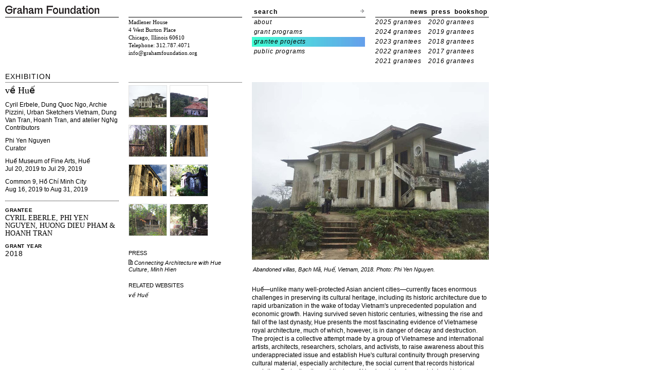

--- FILE ---
content_type: text/html; charset=UTF-8
request_url: http://www.grahamfoundation.org/grantees/5740-ve-hue
body_size: 18282
content:
<!DOCTYPE html PUBLIC "-//W3C//DTD XHTML 1.0 Transitional//EN" "http://www.w3.org/TR/xhtml1/DTD/xhtml1-transitional.dtd">
<html xmlns="http://www.w3.org/1999/xhtml">
<head>
<title>Graham Foundation > Grantees > Cyril Eberle, Phi Yen Nguyen, Huong Dieu Pham &  Hoanh Tran</title>
<meta http-equiv="Content-Type" content="text/html; charset=utf-8" />
<link href="http://grahamfoundation.org/stylesheets/graham_style.css?1575938294" media="screen" rel="stylesheet" type="text/css" />
<link href="http://grahamfoundation.org/stylesheets/fancybox.css?1575938294" media="screen" rel="stylesheet" type="text/css" /><!--[if lt IE 8]>
<link rel="stylesheet" type="text/css" href="/stylesheets/graham_style_ie.css" />
<![endif]-->
<!--[if lt IE 7]>
<link rel="stylesheet" type="text/css" href="/stylesheets/graham_style_ie6.css" />
<![endif]-->
<script src="http://grahamfoundation.org/javascripts/lib/jquery-1.4.3.min.js?1575938294" type="text/javascript"></script><script src="http://grahamfoundation.org/javascripts/lib/jquery.fancybox-graham.js?1575938294" type="text/javascript"></script></head>

<body class='grantee'>
  <div id="wrap" class="er-0709">
  <div id="hd">
  <div id="upper-header">
    <div class="col-01 row">
      
      <p><a href="/"><img alt="Graham Foundation" id="graham_foundation_header_logo" border="0" src="/images/graham_foundation_header_logo.png" width="183" height="16" /></a></p>

      
    </div>
    <div class="col-02 row">
    </div>
    <div class="col-03 row">
      <div id="search">
    <form method="get" id="searchform" action="/search">
        <label><a href='#' id='toggle-search'>search</a></label>
        <input type="text" value="" name="search[word]" id='searchtext'/>
        <input type="submit" id="searchsubmit" class="arrow-button" value="search"/>
    </form>
</div>

<script>
jQuery("#toggle-search").click(function(){
  jQuery('#toggle-search').hide();
  jQuery('#searchtext').show();
});
</script>    </div>
    <div class="col-04 row">
      <div id="upper-right-nav">
  
  <a href='/newsletter'>news</a>
  <a href='/press'>press</a>
    <a href='/bookshop/home'>bookshop</a>
  </div>    </div>
  </div>
  <div id="lower-header">
      <div class="col-01 row">
      </div>
      <div class="col-02 row">
        <p id="header-address">
Madlener House<br/>	
4 West Burton Place<br />
Chicago, Illinois 60610<br />
Telephone: 312.787.4071<br />
<a href="mailto:info@grahamfoundation.org">info@grahamfoundation.org</a>
</p>
      </div>
      <div class="col-03 row">
        <ul id="header_menu">
<li rel='about' class=""><a href="/mission/">about</a></li>
<li rel='grantprog' class=""><a href="/grant_programs/">grant programs</a></li>
<li rel='grantee' class="active"><a href="/grantees">grantee projects</a></li>
<li rel='publicprog' class=""><a href="/public_exhibitions/">public programs</a></li>
</ul>      </div>
      <div class="col-04 row">
        
          <ul id="header-year-links">
  <!--hidden_featured_projects
  <li class=""> <a href="/grantees?mode=features">featured projects</a></li>
  -->
  <!--<li class=""> </li>-->
  
  
  
    
    
      
        
        <li class="grantee grantee-list-item "> <a href="/grantees?mode=2025">2025 grantees</a></li>
      
    
      
        
        <li class="grantee grantee-list-item "> <a href="/grantees?mode=2020">2020 grantees</a></li>
      
    
  
    
    
      
        
        <li class="grantee grantee-list-item "> <a href="/grantees?mode=2024">2024 grantees</a></li>
      
    
      
        
        <li class="grantee grantee-list-item "> <a href="/grantees?mode=2019">2019 grantees</a></li>
      
    
  
    
    
      
        
        <li class="grantee grantee-list-item "> <a href="/grantees?mode=2023">2023 grantees</a></li>
      
    
      
        
        <li class="grantee grantee-list-item "> <a href="/grantees?mode=2018">2018 grantees</a></li>
      
    
  
    
    
      
        
        <li class="grantee grantee-list-item "> <a href="/grantees?mode=2022">2022 grantees</a></li>
      
    
      
        
        <li class="grantee grantee-list-item "> <a href="/grantees?mode=2017">2017 grantees</a></li>
      
    
  
    
    
      
        
        <li class="grantee grantee-list-item "> <a href="/grantees?mode=2021">2021 grantees</a></li>
      
    
      
        
        <li class="grantee grantee-list-item "> <a href="/grantees?mode=2016">2016 grantees</a></li>
      
    
  
<li></li>

</ul>   
 


        
      </div>
    </div>
</div>
    <div id="bd">
      <div class="er-gb">
        <div id="main-01" class="er-u first">
          <div class="maintop" id="maintop-program-area">
  <h2>Exhibition</h2></div>
<ul class="grantee-profile-meta">
  <li>
    <div class="project_title name">về Huế</div>
        
              <div class="info">
          Cyril Erbele, Dung Quoc Ngo, Archie Pizzini, Urban Sketchers Vietnam, Dung Van Tran, Hoanh Tran, and atelier NgNg
                    <br/>Contributors
                  </div>
      
                        <div class="info">Phi Yen Nguyen<br>
            Curator          </div>
        
        <div class="info">
          Huế Museum of Fine Arts, Huế<BR/>          Jul 20, 2019 to Jul 29, 2019
        </div>
      
                    <div class="info">
          Common 9, Hồ Chí Minh City<BR/>          Aug 16, 2019 to Aug 31, 2019
        </div>
      
        
  </li>
  
  <li class="last">
      <div class="grantee_info">
        <h5>GRANTEE</h5>
        
        <span class='name'>Cyril Eberle, Phi Yen Nguyen, Huong Dieu Pham &  Hoanh Tran</span>
      </div>

      <div class="grantee_info">
        <h5>GRANT YEAR</h5>
        <span class='year'>2018</span>
      </div>
  </li>
  
</ul>


        </div>
        <div id="main-02">
          


<div class="er-u one-column">
  <div class="maintop"></div>
    <div class="thumbgroup">
        <div class = "thumbset">
      <a href="http://grahamfoundation.org/system/grants/images/7723/large/Nguyen_Presentation_Image_-_4.jpg" class="fancy" title="Abandoned villas, Bạch Mã, Huế, Vietnam, 2018. Photo: Phi Yen Nguyen.">        <img alt="Nguyen_presentation_image_-_4" class="docthumb" src="http://grahamfoundation.org/system/grants/images/7723/directory/Nguyen_Presentation_Image_-_4.jpg?1521574741" />      </a>    </div>
        <div class = "thumbset">
      <a href="http://grahamfoundation.org/system/grants/images/7725/large/Nguyen_Presentation_Image_-_6.jpg" class="fancy" title="Abandoned villas, Bạch Mã, Huế, Vietnam, 2018. Photo: Phi Yen Nguyen.">        <img alt="Nguyen_presentation_image_-_6" class="docthumb" src="http://grahamfoundation.org/system/grants/images/7725/directory/Nguyen_Presentation_Image_-_6.jpg?1521574759" />      </a>    </div>
        <div class = "thumbset">
      <a href="http://grahamfoundation.org/system/grants/images/7724/large/Nguyen_Presentation_Image_-_5.jpg" class="fancy" title="Abandoned villas, Bạch Mã, Huế, Vietnam, 2018. Photo: Phi Yen Nguyen.">        <img alt="Nguyen_presentation_image_-_5" class="docthumb" src="http://grahamfoundation.org/system/grants/images/7724/directory/Nguyen_Presentation_Image_-_5.jpg?1521574750" />      </a>    </div>
        <div class = "thumbset">
      <a href="http://grahamfoundation.org/system/grants/images/7726/large/Nguyen_Presentation_Image_-_7.jpg" class="fancy" title="Abandoned Treasury Building, Huế, Vietnam, 2017. Photo: Phi Yen Nguyen.">        <img alt="Nguyen_presentation_image_-_7" class="docthumb" src="http://grahamfoundation.org/system/grants/images/7726/directory/Nguyen_Presentation_Image_-_7.jpg?1521574777" />      </a>    </div>
        <div class = "thumbset">
      <a href="http://grahamfoundation.org/system/grants/images/7728/large/Nguyen_Presentation_Image_-_8.jpg" class="fancy" title="Abandoned Treasury Building, Huế, Vietnam, 2017. Photo: Phi Yen Nguyen.">        <img alt="Nguyen_presentation_image_-_8" class="docthumb" src="http://grahamfoundation.org/system/grants/images/7728/directory/Nguyen_Presentation_Image_-_8.jpg?1521574818" />      </a>    </div>
        <div class = "thumbset">
      <a href="http://grahamfoundation.org/system/grants/images/7727/large/Nguyen_Presentation_Image_-_9.jpg" class="fancy" title="Bình Phong, Garden House, Huế, Vietnam. Photo: Phi Yen Nguyen.">        <img alt="Nguyen_presentation_image_-_9" class="docthumb" src="http://grahamfoundation.org/system/grants/images/7727/directory/Nguyen_Presentation_Image_-_9.jpg?1521574793" />      </a>    </div>
        <div class = "thumbset">
      <a href="http://grahamfoundation.org/system/grants/images/7722/large/Nguyen_Presentation_Image_02.jpg" class="fancy" title="Ruins of Phú Vĩnh Temple, Wall and Roof Details, Thuỷ Xuân, Huế, Vietnam, 2015. Photo: Vĩnh Khánh Nguyễn Phước.">        <img alt="Nguyen_presentation_image_02" class="docthumb" src="http://grahamfoundation.org/system/grants/images/7722/directory/Nguyen_Presentation_Image_02.jpg?1521574730" />      </a>    </div>
        <div class = "thumbset">
      <a href="http://grahamfoundation.org/system/grants/images/7721/large/Nguyen_Presentation_Image_01.jpg" class="fancy" title="Ruins of Phú Vĩnh Temple, Roof, Thuỷ Xuân, Huế, Vietnam, 2015. Photo: Vĩnh Khánh Nguyễn Phước.">        <img alt="Nguyen_presentation_image_01" class="docthumb" src="http://grahamfoundation.org/system/grants/images/7721/directory/Nguyen_Presentation_Image_01.jpg?1521574568" />      </a>    </div>
    
      </div>
  <div class='clear'></div>
  
    <div id="profile-submenu">
  <ul>
     

     
    


    
 
     
    
<li>press
  <ul>
     
      <li> 
      <img alt="Doc-with-text" src="http://grahamfoundation.org/images/doc-with-text.gif?1575938294" /> <a href="#" onclick="window.open('http://news.baothuathienhue.vn/connecting-architecture-with-hue-culture-a75531.html'); return false;">Connecting Architecture with Hue Culture, Minh Hien</a></li>
    
  </ul>
</li>
 



    
          

    
    


    


    

<li>RELATED WEBSITES
  <ul>
    
      <li>
      <a href="#" onclick="window.open('https://m.facebook.com/vehueproject/'); return false;">về Huế</a></li>
    
  </ul>
</li>


    

    

     

    
  </ul>
</div>

  
</div>

<div class="er-u main">
 <a href="http://grahamfoundation.org/system/grants/images/7723/original/Nguyen_Presentation_Image_-_4.jpg" id="main_image" title="Abandoned villas, Bạch Mã, Huế, Vietnam, 2018. Photo: Phi Yen Nguyen.">  <div id="profile-image"
    style="clear:both;width:461px;height:346.0px;background-image:
    url('http://grahamfoundation.org/system/grants/images/7723/medium/Nguyen_Presentation_Image_-_4.jpg');background-repeat:no-repeat;"></div>
</a><p class="profile-image-caption indentedcaption">Abandoned villas, Bạch Mã, Huế, Vietnam, 2018. Photo: Phi Yen Nguyen.</p>
<span id="grant">
<p>Huế—unlike many well-protected Asian ancient cities—currently faces enormous challenges in preserving its cultural heritage, including its historic architecture due to rapid urbanization in the wake of today Vietnam's unprecedented population and economic growth. Having survived seven historic centuries, witnessing the rise and fall of the last dynasty, Hue presents the most fascinating evidence of Vietnamese royal architecture, much of which, however, is in danger of decay and destruction. The project is a collective attempt made by a group of Vietnamese and international artists, architects, researchers, scholars, and activists, to raise awareness about this underappreciated issue and establish Hue's cultural continuity through preserving cultural material, especially architecture, the social current that records historical evolution. Protecting the architecture of Hue is not simply a nostalgic act but a solution to the confused state of identity and a strategy for survival.</p>
<p>French-German filmmaker <strong>Cyril Eberle</strong> is a devoted storyteller with a career spanning documentary, commercial, short-film, music video, media installation, and corporate productions. He is a storyteller with strong visuals and emotional depth who loves pushing his actors for sincere and authentic performances. While creative concepts are his passion, Eberle has accumulated a wealth of experience in all aspects of production and post-production. Eberle set up three offices for Avantgarde Film in Berlin, Dubai, and Shanghai. He was head of production and creative director, working for international clients around the world. Since 2012, Cyril has worked as an independent director, creative director, and photographer. Eberle has directed films such as <em>Arabic Fusion</em>, Hashard, <em>Ruman</em>, and <em>Dayfly</em>. He is currently working on a TV documentary in Southeast Asia entitled <em>The Mysteries of the Mekong</em> as well as developing a documentary series named <em>#MyNextChallenge</em> for the Middle Eastern market.</p>
<p><strong>Phi Yen Nguyen</strong> holds a master's in architecture degree from Harvard University, Graduate School of Design (GSD) and a bachelor's degree (summa cum laude) from Berea College (USA). She is currently practicing architecture in Chi Minh City, Vietnam, as a lead designer, while teaching art history courses within CUCA (Contemporary for the Understanding and Creation of Art) initiatives. Nguyen has experiences working in both art and design practice and research from renown firms and institutions such as the Harvard Art Museums (Boston, MA); Cooper Hewitt, Smithsonian Design Museum (New York); Kengo Kuma and Associates (Tokyo, Japan); GUNDPartnership (Boston, MA); and the Archeological Exploration of Sardis Program (Sardis, Turkey). Her research interests lie in the preservation of architecture as cultural heritage and collective identity through both traditional and contemporary design lenses. She is the chair of the paper session “Architectural Preservation in Asia” at the Society of Architectural Historians' 71st Annual Conference in St. Paul, MN in 2018.</p>
<p><strong>Dung Quoc Ngo </strong>is a registered architect in Vietnam and a virtuous illustrator. He holds a bachelor’s degree from Ho Chi Minh City’s University of Architecture. Dung is the cofounder and principal of atelier NgNg, a research and design studio in Ho Chi Minh City Vietnam after working at different firms such as S&amp;D and Archetype Group. Dung has over 17 years of experience in design and construction, supervising a wide range of projects and competitions from hotels, resorts to office buildings, including Rex Hotel (HCMC), Continental Hotel (HCMC), Victoria Hotel (Siem Reap) and so on in multiple cities in Vietnam (Saigon, Nha Trang) and abroad (Cambodia, Malaysia, Singapore, and the US). He has also done multiple illustrations for different media projects as well as being the artistic director for various videos.</p>
<p>Artist and independent curator <strong>Huong <strong>Pham Dieu</strong></strong> holds a double degree in plastic arts and aesthetics/philosophy and a master's degree (with honors) in visual arts from Paris I, Pantheon-Sorborne University. As an educator, Dieu Huong has both lectured at multiple conferences and published widely on the subjects of arts and culture and judged international art competitions. She has taught aesthetics, curatorship, world art history, and art critique at Vietnam University of Fine Arts since 2009. In 2012, Dieu Huong founded and directed two art educational projects E.A.T. (Exercitation.Art.Term) for students at Vietnam University of Fine Arts and for the public at CUCA (Contemporary of Understanding and Creating Art). CUCA is an independent platform for the education, research, and practice of the arts. Since its foundation, CUCA has made a tremendous contribution to educate and raise public awareness, understanding, and appreciation of different art forms, from music, dance, and visual art to architecture, through courses, publications, exhibitions, and performances. A multi-talented artist, she has exhibited, performed, and choreographed at various venues, in Vietnam and abroad (France). Solo exhibitions of her oil paintings include Nguon Coi and Chin cai nhin moi in France (2003 and 2004 respectively), and Chan dung tu hoa va Sen in Hanoi (2009). Dance performances in Paris include Diminutomax and 4ème Sous Sol (2003 to 2009).</p>
<p><strong>Hoanh Tran</strong> is a Vietnamese American architect who studied architecture at Columbia University in New York, Southern California Institute of Architecture in Los Angeles, and RMIT Melbourne. Living and working in Ho Chi Minh City, Tran’s practice includes designing, teaching, researching, and writing. Together with Archie Pizzini, Tran founded HTAP Architects in 2004. Their projects range from small scale boutique galleries to larger scale resorts. Tran has been teaching at various institutions including RMIT, Curtin University, and Ho Chi Minh City Architecture University. His researches focus mainly on cities. He is fascinated with the contemporary responses to the super-dense urban context. He views cites as accumulating strata where design can intervene in the process of deleting, adding, and weaving. Tran gives lectures about design and cities and preservation. He writes columns and articles for various journals and websites.</p>

</span>
</div>

        </div>
      </div>
      <div class="navtop"></div>
  
  <div class="grantee_navigation">
  <a href="/grantees/5730?body_class=grantee&mode=overview">PREVIOUS PROJECT</a>
  </div>
      <div class="grantee_navigation">
  <a href="/grantees/5751?body_class=grantee&mode=overview">NEXT PROJECT</a>
  </div>
    <div class="grantee_navigation">
  <a href="/grantees/?mode=2018">BACK TO GRANTEE LIST</a>
  </div>

<div id="ft">
  <div class="hairline" id="copyright">
      <p>
          Copyright &copy; 2008&ndash;2026 Graham Foundation. All rights reserved.
      </p>
  </div>
</div>
<script src="http://grahamfoundation.org/javascripts/graham/grantee.js?1575938294" type="text/javascript"></script><script src="http://grahamfoundation.org/javascripts/graham/google_analytics.js?1575938294" type="text/javascript"></script>
      </div>
    </div>
  </body>
</html>